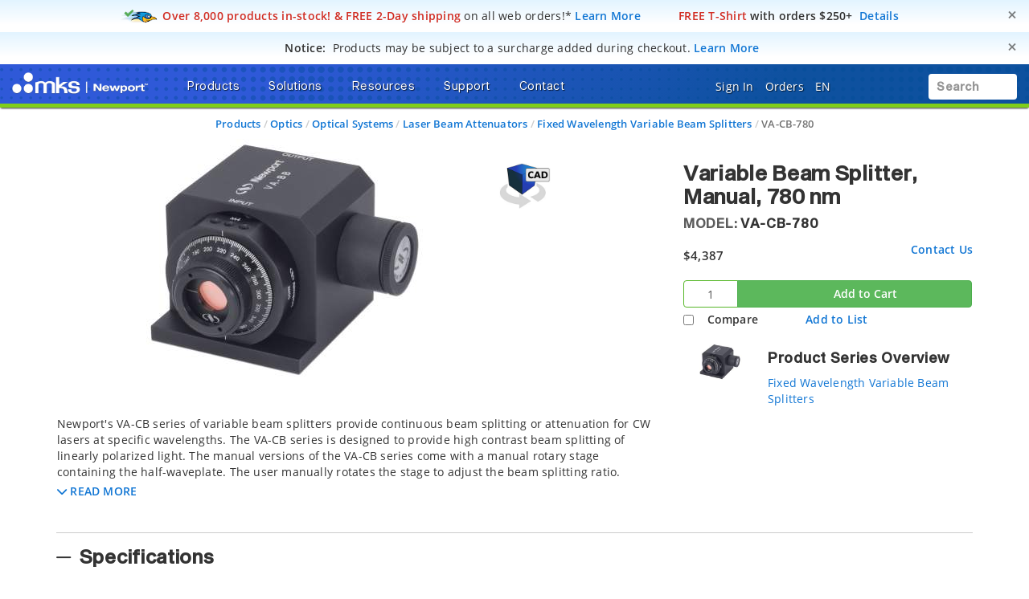

--- FILE ---
content_type: text/html; charset=utf-8
request_url: https://www.google.com/recaptcha/api2/anchor?ar=1&k=6Le4AgsTAAAAAObYHfGdzGKeAfTNqXHq7pXrwpBN&co=aHR0cHM6Ly93d3cubmV3cG9ydC5jb206NDQz&hl=en&v=N67nZn4AqZkNcbeMu4prBgzg&size=normal&anchor-ms=20000&execute-ms=30000&cb=ive0g2py1an1
body_size: 49546
content:
<!DOCTYPE HTML><html dir="ltr" lang="en"><head><meta http-equiv="Content-Type" content="text/html; charset=UTF-8">
<meta http-equiv="X-UA-Compatible" content="IE=edge">
<title>reCAPTCHA</title>
<style type="text/css">
/* cyrillic-ext */
@font-face {
  font-family: 'Roboto';
  font-style: normal;
  font-weight: 400;
  font-stretch: 100%;
  src: url(//fonts.gstatic.com/s/roboto/v48/KFO7CnqEu92Fr1ME7kSn66aGLdTylUAMa3GUBHMdazTgWw.woff2) format('woff2');
  unicode-range: U+0460-052F, U+1C80-1C8A, U+20B4, U+2DE0-2DFF, U+A640-A69F, U+FE2E-FE2F;
}
/* cyrillic */
@font-face {
  font-family: 'Roboto';
  font-style: normal;
  font-weight: 400;
  font-stretch: 100%;
  src: url(//fonts.gstatic.com/s/roboto/v48/KFO7CnqEu92Fr1ME7kSn66aGLdTylUAMa3iUBHMdazTgWw.woff2) format('woff2');
  unicode-range: U+0301, U+0400-045F, U+0490-0491, U+04B0-04B1, U+2116;
}
/* greek-ext */
@font-face {
  font-family: 'Roboto';
  font-style: normal;
  font-weight: 400;
  font-stretch: 100%;
  src: url(//fonts.gstatic.com/s/roboto/v48/KFO7CnqEu92Fr1ME7kSn66aGLdTylUAMa3CUBHMdazTgWw.woff2) format('woff2');
  unicode-range: U+1F00-1FFF;
}
/* greek */
@font-face {
  font-family: 'Roboto';
  font-style: normal;
  font-weight: 400;
  font-stretch: 100%;
  src: url(//fonts.gstatic.com/s/roboto/v48/KFO7CnqEu92Fr1ME7kSn66aGLdTylUAMa3-UBHMdazTgWw.woff2) format('woff2');
  unicode-range: U+0370-0377, U+037A-037F, U+0384-038A, U+038C, U+038E-03A1, U+03A3-03FF;
}
/* math */
@font-face {
  font-family: 'Roboto';
  font-style: normal;
  font-weight: 400;
  font-stretch: 100%;
  src: url(//fonts.gstatic.com/s/roboto/v48/KFO7CnqEu92Fr1ME7kSn66aGLdTylUAMawCUBHMdazTgWw.woff2) format('woff2');
  unicode-range: U+0302-0303, U+0305, U+0307-0308, U+0310, U+0312, U+0315, U+031A, U+0326-0327, U+032C, U+032F-0330, U+0332-0333, U+0338, U+033A, U+0346, U+034D, U+0391-03A1, U+03A3-03A9, U+03B1-03C9, U+03D1, U+03D5-03D6, U+03F0-03F1, U+03F4-03F5, U+2016-2017, U+2034-2038, U+203C, U+2040, U+2043, U+2047, U+2050, U+2057, U+205F, U+2070-2071, U+2074-208E, U+2090-209C, U+20D0-20DC, U+20E1, U+20E5-20EF, U+2100-2112, U+2114-2115, U+2117-2121, U+2123-214F, U+2190, U+2192, U+2194-21AE, U+21B0-21E5, U+21F1-21F2, U+21F4-2211, U+2213-2214, U+2216-22FF, U+2308-230B, U+2310, U+2319, U+231C-2321, U+2336-237A, U+237C, U+2395, U+239B-23B7, U+23D0, U+23DC-23E1, U+2474-2475, U+25AF, U+25B3, U+25B7, U+25BD, U+25C1, U+25CA, U+25CC, U+25FB, U+266D-266F, U+27C0-27FF, U+2900-2AFF, U+2B0E-2B11, U+2B30-2B4C, U+2BFE, U+3030, U+FF5B, U+FF5D, U+1D400-1D7FF, U+1EE00-1EEFF;
}
/* symbols */
@font-face {
  font-family: 'Roboto';
  font-style: normal;
  font-weight: 400;
  font-stretch: 100%;
  src: url(//fonts.gstatic.com/s/roboto/v48/KFO7CnqEu92Fr1ME7kSn66aGLdTylUAMaxKUBHMdazTgWw.woff2) format('woff2');
  unicode-range: U+0001-000C, U+000E-001F, U+007F-009F, U+20DD-20E0, U+20E2-20E4, U+2150-218F, U+2190, U+2192, U+2194-2199, U+21AF, U+21E6-21F0, U+21F3, U+2218-2219, U+2299, U+22C4-22C6, U+2300-243F, U+2440-244A, U+2460-24FF, U+25A0-27BF, U+2800-28FF, U+2921-2922, U+2981, U+29BF, U+29EB, U+2B00-2BFF, U+4DC0-4DFF, U+FFF9-FFFB, U+10140-1018E, U+10190-1019C, U+101A0, U+101D0-101FD, U+102E0-102FB, U+10E60-10E7E, U+1D2C0-1D2D3, U+1D2E0-1D37F, U+1F000-1F0FF, U+1F100-1F1AD, U+1F1E6-1F1FF, U+1F30D-1F30F, U+1F315, U+1F31C, U+1F31E, U+1F320-1F32C, U+1F336, U+1F378, U+1F37D, U+1F382, U+1F393-1F39F, U+1F3A7-1F3A8, U+1F3AC-1F3AF, U+1F3C2, U+1F3C4-1F3C6, U+1F3CA-1F3CE, U+1F3D4-1F3E0, U+1F3ED, U+1F3F1-1F3F3, U+1F3F5-1F3F7, U+1F408, U+1F415, U+1F41F, U+1F426, U+1F43F, U+1F441-1F442, U+1F444, U+1F446-1F449, U+1F44C-1F44E, U+1F453, U+1F46A, U+1F47D, U+1F4A3, U+1F4B0, U+1F4B3, U+1F4B9, U+1F4BB, U+1F4BF, U+1F4C8-1F4CB, U+1F4D6, U+1F4DA, U+1F4DF, U+1F4E3-1F4E6, U+1F4EA-1F4ED, U+1F4F7, U+1F4F9-1F4FB, U+1F4FD-1F4FE, U+1F503, U+1F507-1F50B, U+1F50D, U+1F512-1F513, U+1F53E-1F54A, U+1F54F-1F5FA, U+1F610, U+1F650-1F67F, U+1F687, U+1F68D, U+1F691, U+1F694, U+1F698, U+1F6AD, U+1F6B2, U+1F6B9-1F6BA, U+1F6BC, U+1F6C6-1F6CF, U+1F6D3-1F6D7, U+1F6E0-1F6EA, U+1F6F0-1F6F3, U+1F6F7-1F6FC, U+1F700-1F7FF, U+1F800-1F80B, U+1F810-1F847, U+1F850-1F859, U+1F860-1F887, U+1F890-1F8AD, U+1F8B0-1F8BB, U+1F8C0-1F8C1, U+1F900-1F90B, U+1F93B, U+1F946, U+1F984, U+1F996, U+1F9E9, U+1FA00-1FA6F, U+1FA70-1FA7C, U+1FA80-1FA89, U+1FA8F-1FAC6, U+1FACE-1FADC, U+1FADF-1FAE9, U+1FAF0-1FAF8, U+1FB00-1FBFF;
}
/* vietnamese */
@font-face {
  font-family: 'Roboto';
  font-style: normal;
  font-weight: 400;
  font-stretch: 100%;
  src: url(//fonts.gstatic.com/s/roboto/v48/KFO7CnqEu92Fr1ME7kSn66aGLdTylUAMa3OUBHMdazTgWw.woff2) format('woff2');
  unicode-range: U+0102-0103, U+0110-0111, U+0128-0129, U+0168-0169, U+01A0-01A1, U+01AF-01B0, U+0300-0301, U+0303-0304, U+0308-0309, U+0323, U+0329, U+1EA0-1EF9, U+20AB;
}
/* latin-ext */
@font-face {
  font-family: 'Roboto';
  font-style: normal;
  font-weight: 400;
  font-stretch: 100%;
  src: url(//fonts.gstatic.com/s/roboto/v48/KFO7CnqEu92Fr1ME7kSn66aGLdTylUAMa3KUBHMdazTgWw.woff2) format('woff2');
  unicode-range: U+0100-02BA, U+02BD-02C5, U+02C7-02CC, U+02CE-02D7, U+02DD-02FF, U+0304, U+0308, U+0329, U+1D00-1DBF, U+1E00-1E9F, U+1EF2-1EFF, U+2020, U+20A0-20AB, U+20AD-20C0, U+2113, U+2C60-2C7F, U+A720-A7FF;
}
/* latin */
@font-face {
  font-family: 'Roboto';
  font-style: normal;
  font-weight: 400;
  font-stretch: 100%;
  src: url(//fonts.gstatic.com/s/roboto/v48/KFO7CnqEu92Fr1ME7kSn66aGLdTylUAMa3yUBHMdazQ.woff2) format('woff2');
  unicode-range: U+0000-00FF, U+0131, U+0152-0153, U+02BB-02BC, U+02C6, U+02DA, U+02DC, U+0304, U+0308, U+0329, U+2000-206F, U+20AC, U+2122, U+2191, U+2193, U+2212, U+2215, U+FEFF, U+FFFD;
}
/* cyrillic-ext */
@font-face {
  font-family: 'Roboto';
  font-style: normal;
  font-weight: 500;
  font-stretch: 100%;
  src: url(//fonts.gstatic.com/s/roboto/v48/KFO7CnqEu92Fr1ME7kSn66aGLdTylUAMa3GUBHMdazTgWw.woff2) format('woff2');
  unicode-range: U+0460-052F, U+1C80-1C8A, U+20B4, U+2DE0-2DFF, U+A640-A69F, U+FE2E-FE2F;
}
/* cyrillic */
@font-face {
  font-family: 'Roboto';
  font-style: normal;
  font-weight: 500;
  font-stretch: 100%;
  src: url(//fonts.gstatic.com/s/roboto/v48/KFO7CnqEu92Fr1ME7kSn66aGLdTylUAMa3iUBHMdazTgWw.woff2) format('woff2');
  unicode-range: U+0301, U+0400-045F, U+0490-0491, U+04B0-04B1, U+2116;
}
/* greek-ext */
@font-face {
  font-family: 'Roboto';
  font-style: normal;
  font-weight: 500;
  font-stretch: 100%;
  src: url(//fonts.gstatic.com/s/roboto/v48/KFO7CnqEu92Fr1ME7kSn66aGLdTylUAMa3CUBHMdazTgWw.woff2) format('woff2');
  unicode-range: U+1F00-1FFF;
}
/* greek */
@font-face {
  font-family: 'Roboto';
  font-style: normal;
  font-weight: 500;
  font-stretch: 100%;
  src: url(//fonts.gstatic.com/s/roboto/v48/KFO7CnqEu92Fr1ME7kSn66aGLdTylUAMa3-UBHMdazTgWw.woff2) format('woff2');
  unicode-range: U+0370-0377, U+037A-037F, U+0384-038A, U+038C, U+038E-03A1, U+03A3-03FF;
}
/* math */
@font-face {
  font-family: 'Roboto';
  font-style: normal;
  font-weight: 500;
  font-stretch: 100%;
  src: url(//fonts.gstatic.com/s/roboto/v48/KFO7CnqEu92Fr1ME7kSn66aGLdTylUAMawCUBHMdazTgWw.woff2) format('woff2');
  unicode-range: U+0302-0303, U+0305, U+0307-0308, U+0310, U+0312, U+0315, U+031A, U+0326-0327, U+032C, U+032F-0330, U+0332-0333, U+0338, U+033A, U+0346, U+034D, U+0391-03A1, U+03A3-03A9, U+03B1-03C9, U+03D1, U+03D5-03D6, U+03F0-03F1, U+03F4-03F5, U+2016-2017, U+2034-2038, U+203C, U+2040, U+2043, U+2047, U+2050, U+2057, U+205F, U+2070-2071, U+2074-208E, U+2090-209C, U+20D0-20DC, U+20E1, U+20E5-20EF, U+2100-2112, U+2114-2115, U+2117-2121, U+2123-214F, U+2190, U+2192, U+2194-21AE, U+21B0-21E5, U+21F1-21F2, U+21F4-2211, U+2213-2214, U+2216-22FF, U+2308-230B, U+2310, U+2319, U+231C-2321, U+2336-237A, U+237C, U+2395, U+239B-23B7, U+23D0, U+23DC-23E1, U+2474-2475, U+25AF, U+25B3, U+25B7, U+25BD, U+25C1, U+25CA, U+25CC, U+25FB, U+266D-266F, U+27C0-27FF, U+2900-2AFF, U+2B0E-2B11, U+2B30-2B4C, U+2BFE, U+3030, U+FF5B, U+FF5D, U+1D400-1D7FF, U+1EE00-1EEFF;
}
/* symbols */
@font-face {
  font-family: 'Roboto';
  font-style: normal;
  font-weight: 500;
  font-stretch: 100%;
  src: url(//fonts.gstatic.com/s/roboto/v48/KFO7CnqEu92Fr1ME7kSn66aGLdTylUAMaxKUBHMdazTgWw.woff2) format('woff2');
  unicode-range: U+0001-000C, U+000E-001F, U+007F-009F, U+20DD-20E0, U+20E2-20E4, U+2150-218F, U+2190, U+2192, U+2194-2199, U+21AF, U+21E6-21F0, U+21F3, U+2218-2219, U+2299, U+22C4-22C6, U+2300-243F, U+2440-244A, U+2460-24FF, U+25A0-27BF, U+2800-28FF, U+2921-2922, U+2981, U+29BF, U+29EB, U+2B00-2BFF, U+4DC0-4DFF, U+FFF9-FFFB, U+10140-1018E, U+10190-1019C, U+101A0, U+101D0-101FD, U+102E0-102FB, U+10E60-10E7E, U+1D2C0-1D2D3, U+1D2E0-1D37F, U+1F000-1F0FF, U+1F100-1F1AD, U+1F1E6-1F1FF, U+1F30D-1F30F, U+1F315, U+1F31C, U+1F31E, U+1F320-1F32C, U+1F336, U+1F378, U+1F37D, U+1F382, U+1F393-1F39F, U+1F3A7-1F3A8, U+1F3AC-1F3AF, U+1F3C2, U+1F3C4-1F3C6, U+1F3CA-1F3CE, U+1F3D4-1F3E0, U+1F3ED, U+1F3F1-1F3F3, U+1F3F5-1F3F7, U+1F408, U+1F415, U+1F41F, U+1F426, U+1F43F, U+1F441-1F442, U+1F444, U+1F446-1F449, U+1F44C-1F44E, U+1F453, U+1F46A, U+1F47D, U+1F4A3, U+1F4B0, U+1F4B3, U+1F4B9, U+1F4BB, U+1F4BF, U+1F4C8-1F4CB, U+1F4D6, U+1F4DA, U+1F4DF, U+1F4E3-1F4E6, U+1F4EA-1F4ED, U+1F4F7, U+1F4F9-1F4FB, U+1F4FD-1F4FE, U+1F503, U+1F507-1F50B, U+1F50D, U+1F512-1F513, U+1F53E-1F54A, U+1F54F-1F5FA, U+1F610, U+1F650-1F67F, U+1F687, U+1F68D, U+1F691, U+1F694, U+1F698, U+1F6AD, U+1F6B2, U+1F6B9-1F6BA, U+1F6BC, U+1F6C6-1F6CF, U+1F6D3-1F6D7, U+1F6E0-1F6EA, U+1F6F0-1F6F3, U+1F6F7-1F6FC, U+1F700-1F7FF, U+1F800-1F80B, U+1F810-1F847, U+1F850-1F859, U+1F860-1F887, U+1F890-1F8AD, U+1F8B0-1F8BB, U+1F8C0-1F8C1, U+1F900-1F90B, U+1F93B, U+1F946, U+1F984, U+1F996, U+1F9E9, U+1FA00-1FA6F, U+1FA70-1FA7C, U+1FA80-1FA89, U+1FA8F-1FAC6, U+1FACE-1FADC, U+1FADF-1FAE9, U+1FAF0-1FAF8, U+1FB00-1FBFF;
}
/* vietnamese */
@font-face {
  font-family: 'Roboto';
  font-style: normal;
  font-weight: 500;
  font-stretch: 100%;
  src: url(//fonts.gstatic.com/s/roboto/v48/KFO7CnqEu92Fr1ME7kSn66aGLdTylUAMa3OUBHMdazTgWw.woff2) format('woff2');
  unicode-range: U+0102-0103, U+0110-0111, U+0128-0129, U+0168-0169, U+01A0-01A1, U+01AF-01B0, U+0300-0301, U+0303-0304, U+0308-0309, U+0323, U+0329, U+1EA0-1EF9, U+20AB;
}
/* latin-ext */
@font-face {
  font-family: 'Roboto';
  font-style: normal;
  font-weight: 500;
  font-stretch: 100%;
  src: url(//fonts.gstatic.com/s/roboto/v48/KFO7CnqEu92Fr1ME7kSn66aGLdTylUAMa3KUBHMdazTgWw.woff2) format('woff2');
  unicode-range: U+0100-02BA, U+02BD-02C5, U+02C7-02CC, U+02CE-02D7, U+02DD-02FF, U+0304, U+0308, U+0329, U+1D00-1DBF, U+1E00-1E9F, U+1EF2-1EFF, U+2020, U+20A0-20AB, U+20AD-20C0, U+2113, U+2C60-2C7F, U+A720-A7FF;
}
/* latin */
@font-face {
  font-family: 'Roboto';
  font-style: normal;
  font-weight: 500;
  font-stretch: 100%;
  src: url(//fonts.gstatic.com/s/roboto/v48/KFO7CnqEu92Fr1ME7kSn66aGLdTylUAMa3yUBHMdazQ.woff2) format('woff2');
  unicode-range: U+0000-00FF, U+0131, U+0152-0153, U+02BB-02BC, U+02C6, U+02DA, U+02DC, U+0304, U+0308, U+0329, U+2000-206F, U+20AC, U+2122, U+2191, U+2193, U+2212, U+2215, U+FEFF, U+FFFD;
}
/* cyrillic-ext */
@font-face {
  font-family: 'Roboto';
  font-style: normal;
  font-weight: 900;
  font-stretch: 100%;
  src: url(//fonts.gstatic.com/s/roboto/v48/KFO7CnqEu92Fr1ME7kSn66aGLdTylUAMa3GUBHMdazTgWw.woff2) format('woff2');
  unicode-range: U+0460-052F, U+1C80-1C8A, U+20B4, U+2DE0-2DFF, U+A640-A69F, U+FE2E-FE2F;
}
/* cyrillic */
@font-face {
  font-family: 'Roboto';
  font-style: normal;
  font-weight: 900;
  font-stretch: 100%;
  src: url(//fonts.gstatic.com/s/roboto/v48/KFO7CnqEu92Fr1ME7kSn66aGLdTylUAMa3iUBHMdazTgWw.woff2) format('woff2');
  unicode-range: U+0301, U+0400-045F, U+0490-0491, U+04B0-04B1, U+2116;
}
/* greek-ext */
@font-face {
  font-family: 'Roboto';
  font-style: normal;
  font-weight: 900;
  font-stretch: 100%;
  src: url(//fonts.gstatic.com/s/roboto/v48/KFO7CnqEu92Fr1ME7kSn66aGLdTylUAMa3CUBHMdazTgWw.woff2) format('woff2');
  unicode-range: U+1F00-1FFF;
}
/* greek */
@font-face {
  font-family: 'Roboto';
  font-style: normal;
  font-weight: 900;
  font-stretch: 100%;
  src: url(//fonts.gstatic.com/s/roboto/v48/KFO7CnqEu92Fr1ME7kSn66aGLdTylUAMa3-UBHMdazTgWw.woff2) format('woff2');
  unicode-range: U+0370-0377, U+037A-037F, U+0384-038A, U+038C, U+038E-03A1, U+03A3-03FF;
}
/* math */
@font-face {
  font-family: 'Roboto';
  font-style: normal;
  font-weight: 900;
  font-stretch: 100%;
  src: url(//fonts.gstatic.com/s/roboto/v48/KFO7CnqEu92Fr1ME7kSn66aGLdTylUAMawCUBHMdazTgWw.woff2) format('woff2');
  unicode-range: U+0302-0303, U+0305, U+0307-0308, U+0310, U+0312, U+0315, U+031A, U+0326-0327, U+032C, U+032F-0330, U+0332-0333, U+0338, U+033A, U+0346, U+034D, U+0391-03A1, U+03A3-03A9, U+03B1-03C9, U+03D1, U+03D5-03D6, U+03F0-03F1, U+03F4-03F5, U+2016-2017, U+2034-2038, U+203C, U+2040, U+2043, U+2047, U+2050, U+2057, U+205F, U+2070-2071, U+2074-208E, U+2090-209C, U+20D0-20DC, U+20E1, U+20E5-20EF, U+2100-2112, U+2114-2115, U+2117-2121, U+2123-214F, U+2190, U+2192, U+2194-21AE, U+21B0-21E5, U+21F1-21F2, U+21F4-2211, U+2213-2214, U+2216-22FF, U+2308-230B, U+2310, U+2319, U+231C-2321, U+2336-237A, U+237C, U+2395, U+239B-23B7, U+23D0, U+23DC-23E1, U+2474-2475, U+25AF, U+25B3, U+25B7, U+25BD, U+25C1, U+25CA, U+25CC, U+25FB, U+266D-266F, U+27C0-27FF, U+2900-2AFF, U+2B0E-2B11, U+2B30-2B4C, U+2BFE, U+3030, U+FF5B, U+FF5D, U+1D400-1D7FF, U+1EE00-1EEFF;
}
/* symbols */
@font-face {
  font-family: 'Roboto';
  font-style: normal;
  font-weight: 900;
  font-stretch: 100%;
  src: url(//fonts.gstatic.com/s/roboto/v48/KFO7CnqEu92Fr1ME7kSn66aGLdTylUAMaxKUBHMdazTgWw.woff2) format('woff2');
  unicode-range: U+0001-000C, U+000E-001F, U+007F-009F, U+20DD-20E0, U+20E2-20E4, U+2150-218F, U+2190, U+2192, U+2194-2199, U+21AF, U+21E6-21F0, U+21F3, U+2218-2219, U+2299, U+22C4-22C6, U+2300-243F, U+2440-244A, U+2460-24FF, U+25A0-27BF, U+2800-28FF, U+2921-2922, U+2981, U+29BF, U+29EB, U+2B00-2BFF, U+4DC0-4DFF, U+FFF9-FFFB, U+10140-1018E, U+10190-1019C, U+101A0, U+101D0-101FD, U+102E0-102FB, U+10E60-10E7E, U+1D2C0-1D2D3, U+1D2E0-1D37F, U+1F000-1F0FF, U+1F100-1F1AD, U+1F1E6-1F1FF, U+1F30D-1F30F, U+1F315, U+1F31C, U+1F31E, U+1F320-1F32C, U+1F336, U+1F378, U+1F37D, U+1F382, U+1F393-1F39F, U+1F3A7-1F3A8, U+1F3AC-1F3AF, U+1F3C2, U+1F3C4-1F3C6, U+1F3CA-1F3CE, U+1F3D4-1F3E0, U+1F3ED, U+1F3F1-1F3F3, U+1F3F5-1F3F7, U+1F408, U+1F415, U+1F41F, U+1F426, U+1F43F, U+1F441-1F442, U+1F444, U+1F446-1F449, U+1F44C-1F44E, U+1F453, U+1F46A, U+1F47D, U+1F4A3, U+1F4B0, U+1F4B3, U+1F4B9, U+1F4BB, U+1F4BF, U+1F4C8-1F4CB, U+1F4D6, U+1F4DA, U+1F4DF, U+1F4E3-1F4E6, U+1F4EA-1F4ED, U+1F4F7, U+1F4F9-1F4FB, U+1F4FD-1F4FE, U+1F503, U+1F507-1F50B, U+1F50D, U+1F512-1F513, U+1F53E-1F54A, U+1F54F-1F5FA, U+1F610, U+1F650-1F67F, U+1F687, U+1F68D, U+1F691, U+1F694, U+1F698, U+1F6AD, U+1F6B2, U+1F6B9-1F6BA, U+1F6BC, U+1F6C6-1F6CF, U+1F6D3-1F6D7, U+1F6E0-1F6EA, U+1F6F0-1F6F3, U+1F6F7-1F6FC, U+1F700-1F7FF, U+1F800-1F80B, U+1F810-1F847, U+1F850-1F859, U+1F860-1F887, U+1F890-1F8AD, U+1F8B0-1F8BB, U+1F8C0-1F8C1, U+1F900-1F90B, U+1F93B, U+1F946, U+1F984, U+1F996, U+1F9E9, U+1FA00-1FA6F, U+1FA70-1FA7C, U+1FA80-1FA89, U+1FA8F-1FAC6, U+1FACE-1FADC, U+1FADF-1FAE9, U+1FAF0-1FAF8, U+1FB00-1FBFF;
}
/* vietnamese */
@font-face {
  font-family: 'Roboto';
  font-style: normal;
  font-weight: 900;
  font-stretch: 100%;
  src: url(//fonts.gstatic.com/s/roboto/v48/KFO7CnqEu92Fr1ME7kSn66aGLdTylUAMa3OUBHMdazTgWw.woff2) format('woff2');
  unicode-range: U+0102-0103, U+0110-0111, U+0128-0129, U+0168-0169, U+01A0-01A1, U+01AF-01B0, U+0300-0301, U+0303-0304, U+0308-0309, U+0323, U+0329, U+1EA0-1EF9, U+20AB;
}
/* latin-ext */
@font-face {
  font-family: 'Roboto';
  font-style: normal;
  font-weight: 900;
  font-stretch: 100%;
  src: url(//fonts.gstatic.com/s/roboto/v48/KFO7CnqEu92Fr1ME7kSn66aGLdTylUAMa3KUBHMdazTgWw.woff2) format('woff2');
  unicode-range: U+0100-02BA, U+02BD-02C5, U+02C7-02CC, U+02CE-02D7, U+02DD-02FF, U+0304, U+0308, U+0329, U+1D00-1DBF, U+1E00-1E9F, U+1EF2-1EFF, U+2020, U+20A0-20AB, U+20AD-20C0, U+2113, U+2C60-2C7F, U+A720-A7FF;
}
/* latin */
@font-face {
  font-family: 'Roboto';
  font-style: normal;
  font-weight: 900;
  font-stretch: 100%;
  src: url(//fonts.gstatic.com/s/roboto/v48/KFO7CnqEu92Fr1ME7kSn66aGLdTylUAMa3yUBHMdazQ.woff2) format('woff2');
  unicode-range: U+0000-00FF, U+0131, U+0152-0153, U+02BB-02BC, U+02C6, U+02DA, U+02DC, U+0304, U+0308, U+0329, U+2000-206F, U+20AC, U+2122, U+2191, U+2193, U+2212, U+2215, U+FEFF, U+FFFD;
}

</style>
<link rel="stylesheet" type="text/css" href="https://www.gstatic.com/recaptcha/releases/N67nZn4AqZkNcbeMu4prBgzg/styles__ltr.css">
<script nonce="2NmkuGAw8dmRFdRdbIAA6A" type="text/javascript">window['__recaptcha_api'] = 'https://www.google.com/recaptcha/api2/';</script>
<script type="text/javascript" src="https://www.gstatic.com/recaptcha/releases/N67nZn4AqZkNcbeMu4prBgzg/recaptcha__en.js" nonce="2NmkuGAw8dmRFdRdbIAA6A">
      
    </script></head>
<body><div id="rc-anchor-alert" class="rc-anchor-alert"></div>
<input type="hidden" id="recaptcha-token" value="[base64]">
<script type="text/javascript" nonce="2NmkuGAw8dmRFdRdbIAA6A">
      recaptcha.anchor.Main.init("[\x22ainput\x22,[\x22bgdata\x22,\x22\x22,\[base64]/[base64]/[base64]/bmV3IHJbeF0oY1swXSk6RT09Mj9uZXcgclt4XShjWzBdLGNbMV0pOkU9PTM/bmV3IHJbeF0oY1swXSxjWzFdLGNbMl0pOkU9PTQ/[base64]/[base64]/[base64]/[base64]/[base64]/[base64]/[base64]/[base64]\x22,\[base64]\x22,\x22JMKcWhbDh8OEwoNTw6wDEsOZExzDghPChQoyw60cw67Du8Kcw6nCi2IRA0puUMO/IMO/K8OVw47DhSlpwrHCmMO/ew8jdcOEasOYwpbDhsOSLBfDicKyw4Qww7gEWyjDmsKOfQ/Cq2xQw47CusKubcKpwrLCjV8Qw7/DtcKGCsO8BsOYwpAhOnnCkyAPd0hhwqTCrSQkMMKAw4LCoDjDkMOXwqcODw3CvXHCm8O3wp5KElRQwqMgQVzCjA/CvsOZaTsQwqnDiggtYmUYeU8WWxzDmgV9w5EUw45dIcKjw6xofMOJTMK9woRDw4A3cztmw7zDvntaw5V5I8Opw4Uywr7DnU7Csw4+Z8O+w6BcwqJBe8Kpwr/DmyfDtxTDg8KEw6HDrXZwQyhMwo/DqQc7w4/[base64]/w4HChkh1w6rCqcOSQTJpajrDkjPCrhIJZwpIw4BwwqQeDsOLw7DCpcKzSHAAwptYfy7CicOKwpMYwr92wovCvW7CosKKJQDCpx1YS8OsairDmyc7XsKtw7FgCmBofcObw75CGsKSJcOtOWpCAmjCocOlbcO/Rk3Co8OSHyjCnTLCrSgKw4zDpnkDdsOdwp3DrUEBHj05w43Ds8O6aQssNcOvKsK2w47Cq0/[base64]/DmcKYwrhpAsOnQk7DsS02woBVw71PFWU1wqTDgMOzw7UEHGtBKiHCh8KCO8KrTMOGw7h1Oy87wpIRw4jCgFsiw5LDh8KmJMOuH8KWPsKkQkDClVZsQ3zDgMKVw6pBNMOaw4PDl8KXb3XCugjDr8OoJMKLwrYnwqfCscOTwqXDlsK5asOfwrbClEc1VsO9wqXCm8O6HF/DiHl7P8OALzZTw43DusO4a2rDklwffcOSwo9RP1tDdDrDo8KMw7UETsOGF1HCmAzDnsKjw6VtwoISwqrDowXDiRAcwrfCmMKYwohsVcKvfcOlOxjDtsKlAn8/[base64]/[base64]/wp10NMKXw5E1PB/CvcKyw7zCm2NwwqnDpSLDplnCvzoxDnNhwoLCkVXCpMKmUcOlw5AtD8KqL8O9w4DCmW1FZHE9JsKYw6xBwpdowq8Ew6DDoUDCvcOCw4Fxw4nCsEkMw48/c8OPIHrChsKrw4HDqybDtMKHwo7Cky91wqRnwrguwpZew4Y8BMOfKlbDuGvChMOEDG7Cn8KLwovCmMOwLTdaw5DDiThnYxHDu07Dj3QJwqVHwobDs8OwLwpswrUjW8KlNj/[base64]/DmEnClGrDjXk5wrAhwrjDrMOlTX4mw4/[base64]/Ci2QmOMKWwpbDv8O1QxUKwpTDhsKzHAfConolSzTCuAgNRMOnRRPDmg0EUlDCn8K1Ay/DsmcLwrQkBsOrIMKvw5PDgcKLwokuwpXCvQbCk8KFwpDCn2Yjw5XCvsKmw45Gw6wkRsKNw4A/UcKEQ1sRw5fCgMKtw4NVwq10wpTCjMKPY8OaCcO1GsKEEMOAwocyMyvDqk7DocKmwp4/bsKgUcK2JTLDhcKUwpIuwr/CrR3Dm1fCk8KYw455w4IMTsKwwqXDlsO/I8KsbcOpwoDDuEIrw7JDcg9qwrlowoskwqluUDhDw6vChRQdJcKTwr1CwrnDtAnDrQJvTH3DnmbCk8OVwqRTwrLCkAvDksOYwqnCkMOYdg9wwpXCgcO1f8OGw6/DmTzCmV3CmcKJwpHDlMKjN0DCsWzDhljDpsK7QcO6J25uQ3cvwo7CmzFJw4bDmMOyOMKyw6HDqlk/w75xW8OkwqMiZG9WHTfDuErCuUswZ8Orw4gnRsOWw550UwPCknQ7w7PDpcKMIMOdW8KKMMO+wqbCgsK5w61Nw4N+ScOeK0fDjVw3w5/CvGHCsRUuw49aF8OZwp0/woHDm8OOwohlbSApwoTCrMOBTXPCv8KIQsKlwqg8w51KV8OFGcOzLcKuw6wxTcOoFgbCs3wEZ2UHw4PDuUYGwqbDs8KcMMKMecOrwobCo8OdC3jDvcOZLkEww5HCvMOgCcKpAF/Ck8KhdQjDvMKZwrxFwpFqwpXDpsOWVUhULMO6VmLCuC1dEsKHNj7CgcKXwoRMWDHDhGfCqnnDoTrDkykyw7JDw5bCsVTDvhEFRsKDegYBw5vCs8KsEmHCmHbCi8OQw6QPwo8Cw60YaA/ClH7CrMKAw6tywrs1c1MEw4AbN8ODRsOxJcOGwqVzw7LDrwQSw7XCgMKDaB3DqMKow4NOwobCuMKnLMOKfQTDvC/DpGfCnn7CthzDpFVGwqsWwoDDtcO8w68Rwqo5D8OnBy4Dw5vCocOvw4zDiG9Jw6MQw4PCssODw4R/[base64]/DjR57ScKgGW86BAdFw5tTesOQwrfDpDQfIn92UsOTwrspw5svwp3DhsKOw7UAacKGXcOMBXLDtMOkwocgf8KZAFtFZMObcg/DmAUfw4EqZ8O0E8OWw4BTIBkcWsKyKCnDlRJccnPCkXnCiigyU8Ojw6LDr8Kqdj1gwrA5wqRow6xVWzUhwqwvwqzDpCPDhsKpInorQMOUPmUgwqw9VUcNNj0nUw0oFMKZbcKVYcOECVrCvlXCvihdwowDCW8Iw6DDnsKzw7/DqcKpQmjDvDZ4wpFcwp9FbcKYC3rDiA8+d8OABcKdw6/DnMKtfExnL8OzNmN+w7PClns2OzcIfhV4PUgybMKadMKRwpw5MsOKBMOSGsKsMMKiLsOHHMKPGcOYwqoswqQZDMOaw75DRiMnMmRWBcK8cjdCLVRuwoLDlcOBw7lZw44mw6A1wpZ1GAZ7bVHDlcKXw7IQR33DnsOXAMK4w6zDs8OMWsKzQjjDun/CmB00wrHCoMORWTnCqsOhOcKswqoHwrPCqT0rw6oJd29XwrjCu2DDqMO3SsOnwpLDuMODwqnDtxXDl8OafsOIwpYPwo3DscKLw6rCusKtSMKEU0FZSMKtJwrDqwvDlMKuM8OQwo/Dk8OiIBgIwoHDlsOrw7srw5HCnDHDo8Obw43DiMOKw7rCs8Ogw5tpHSlXYSPDsXJ1w4E2woAGEXpBYg/DtsO4wo3CmyLCq8KrN0nCukXCuMKAMsOQPG3CjsOfLcK2wqNHcQZWMsKEwp5Yw5LCgT1QwoTCoMKsN8KSwopfw40FYMO6CQDDisKDL8KLZHdEwrjClMOeCMKTw5khwqFUfB9cw6nDrXMFKsKlL8Kvd3Ykw6s7w5/CvMODDMO3w6VCHcOnCsK6QHxXw5zCmMK6DsKES8KRbsOLEsOLSsK7R3cJZ8OcwrwDw6vDnsK6w6BaMwTDssOaw5zCiCJrCg8UwqvChUwFw5TDmUDDtsKkwosPWD7DpsKzLzjCu8O7BEnDkFXCg2cwUcKjw5PCpcKJwqFMdcKXZ8KUwrsAw5/[base64]/CnMOwTBnCuhYAZsO4F8Ozb8K1w7QQEjHDjcORwp3Cr8Kgw7rDp2bCszDDt1vDuWrCuxfCicOLwq7DqGrChHpmaMKVw7fChhbCsV/Din0mw6I3w67DvsKYw6HDjiAwdcOCw77DucKJJcOIwovDgsKvw4fCvwB2w5FHwoxBw6AYwofCvzc+w5ZVXALCgMOFGRbDhEXDvsKID8OPw4luw6kZO8OIwrzDm8ORKUvCtzhoGQvDkz9+w6Fhw4jCg1J8GyHCuxsbDMOzEHtNw7cLNQlxwqTDisKaB0k/wqhVwppUw68pP8OabMOYw4HDnMOZwrTCtMO7w7BFwp3CrC0Vwr7DrA3CvMKLAzfCknDDlMOhKcOiOQUEw5csw6BTPWHCoy98wqA8wqN5CFtYdsOFLcOYUMK7M8OVw6ZNw7TDicO9EVbClSETw5dWGsKqw6PDmVp+C0DDuQXDqB11w6jCrTUpK8O1Nj/CjkHCjSNaTRzDi8Okw6RRU8KfB8Kgw5dxwqQVwpEcMWZzw7nDh8Kwwq3Cs05gwpnCp1cAbThBJsObwrjCr2bCr2oLwrPDrjgaR0MHAMOmC3nCt8KQwobDlsKWZ13Dnm9FPsKswqwbc1/Cs8KOwqBZJU42QMOEw4bDnzPDksOZwrkyVzDCtGNYw414wrtKBMOGJjfDm0bDusOBwrE/w4x1SRbDkcKAbGjDs8OIwqLCiMOkSRVkEcKswp/Dk24iXWQQwokcUHPDqnHDkw98UMOqw5gmw7fCvC/DoFrCuzDDnErClnfDmMK9TMKyeiMQw70HNWt/wpMXwr0qC8KJbQkMYwYICBdUwrbCl3rCjALCpcKGwqIEwqEmwq/DncK5w6UvUsOSworCuMO5JjzDnVjDi8K0w6M6wr4UwocUKmTDtncRw6NNQhXDtsKqBcKrfTrDqWgwY8KJwqdrNkRdDsKAw6rCnQlswq3Ds8KiwojDscOdA1hrPMKqw7/DoMOhB3zClsOww4PDhzDCj8Opw6LCsMKtw6MWAHTCisOFb8OGXWHClsK5wrnDlRNzw4nClA4rwoTDt1wGwoXCo8Kbwq93w70CwoPDicKFGMOiwpPDrCF0w5Ezwrp3w4rDq8Kvw70fw69hIsK4PmbDlA/DusK2w78dwrsYw7sTwolMbSYGPcKRH8OYwoA5EB3DsD/Du8KRE0s1EMOvPnV9w6cZw7vDjsK7w7nCksKxKsK2dcOWSG/[base64]/YcKCCx3Cg8O/w7UPJDE/[base64]/ClVXDojl1w7fDpjfCsgAiF3rDusKvO8OgUD/DvkFaKsKWwpE2BD/CnxQJw6x0w6jCr8ONwrNAHnnCkxPDvntWw4vCkRYAwoDCmFd6wpbDjhs4w4DCqh0pwpQ6w4gCwog1w51Ow6wkD8KkwpnDiXDCksO9EMKhZcKjwoLCgSF6VHEUWsKcwpfCscOXGcKOwqZhwp0UBgNDwp3Ch3U2w4LCuB9sw7vCgUF/[base64]/Dny5Dw4JrFcOLazovw6wELkpzwo7Cl0/DqMOaw4IIHsODLMKCN8Kvw5gVPcKow4jDqMO/ecOcw43CncO+P1HDnsKowqY6BGLCn2/CuT8mTMO3fkxiw77CtGTCgcOOFlPCi1dTw4hUwqfCksOXwpvDusKbdybCsH/CgMKWwrDCvsOQZcORw4gWwqvDpsKPIVZhbxENBcKnwojCgk/DpkDDsj0iwpp/worDjMOMI8KtKjfDvm4TOcOHwonCkkNrX1YgwovCti94w51+dmLDvjzCtX8LE8Kpw4HDnsK/w5k2G2rDucO3woLCjsOLUMOKTMODfsK/w4HDoErDohzDjcO3D8KMEATCt21OAMORwrkTO8OkwrZpTcOswpdqwq4MMsKhwoXDl8K4emUGw5HDjsO9ITTDllvCusOWCDjDhW1LI3Bqw57Ck1/[base64]/CgixSw7zCh37DqGXDs8Oqw7UQF8OXX8KgK0vCqhoQw43CpcO9wr5kw73DjMKQwprDk1QQN8O9wrfCm8Kpw7Y/[base64]/[base64]/[base64]/CmhzDpiLDgzLCscOOwrJOw6YUw7rCr3jCgsKLRsKBw7k+eHRSw4sXwqFKSUUIP8Kgw68Bw7/DqAcRwqbCiVjCn2rCjmdPwqHChMKUwqrCsTc7w5dkw7ZkPMO7wo/CtcOYwpTCg8KqV3kmwqbDocKuWQfCkcOnw4suw7HDvsKsw49UQH/DlsKJYQzCpcKLwqsgdw9yw4tGIsOyw6jCl8OUX2cCwpBLVsObwqZvKSNFw7RJNFDCqMKJaxDDlEMvcsO9wpjCg8ORw6DDoMOSw418worDj8KbwrRmw5DDucOxwqrCusOuVDQFw5/DisOZw7TDmxo9EStNw4vDqMO6G3vDqlDDs8OYRSTDvsOFecOFwq7DscOAwpnCr8KYwoJ/[base64]/DssOPFUhYU0QJKMKvwqTDoVfDusONw5fDgyLDosOOFnDDqTQdw748w457w5/CiMOJwoNXAsKpb0rCuQvCuUvCuhbDhwAGw5nDlcOVHzwvwrAiXMOfw5MsQ8OoVToncsO2acOxX8OxwrjCrDnCpBISCcOofzTCucKawpXDg1c7wrxBCsOrH8Oew7/DmD1pw4/[base64]/DrcOYw4M0NGkJwpbCkBvDtMKCJ04Sw7JZbcK9w4A4wrBdw4vDkEPDrHpSw5cfwqIXwo/Dr8OFwrfDr8Kmw5EnK8Kiw6jCmWTDpsOtTEHClUPCs8OFOTrCjsKrRkHCh8O/[base64]/DtsKMwo5nJcKMKwomwqp5wrQBJxPDpWkww7Y4w5Znw5vCoX3Cilpqw7XClygKCFTCiVVqwpDChxXCuE/CscO2ZHQ1wpfCmgTDvQDDgcKbw7bCicOHw5lswpl8LTfDt29Bw6nCv8KLKMKFwqvCk8K3w6BTJMOeDsKMwpBow70/bTUhbQfDsMO5worCoB/ClDnDrVLDsDE6AV1HcBHCosO4NkIHwrbDvMO5w6YmI8Ohwp1/cAbCml0Uw6vClsOvw77DglkSeBbCj3QnwqwONsKfwqbCjC7CjcOVw64ZwrIVw692w6E2wrTDvsOdwqXCoMOCJcKRw4hXw4/CvyABasOEDsKSwqHDtMKIwq/Dp8KhdsKyw4vCpxFswrM/wpVWcALDvUDDvzZBfi8iw4lfJcObKcKww7lkJ8KjFMOpTyodwq3Cr8Kow7/DoH7Dpx3Dsl5Gw4h+w4dQw6TCoSV9woPCtDodIsKRwppEwpTCocKdw60+wq4RI8OoeEfDmSp1MMKEIB8Bwp7CrcOPbsOWF1Iew7dURMKwJMKgw4ZAw5LCjcOWfAUew5E4wofCvxbDgMKnU8OrBmTDj8OnwpgNw4cAw6jCi2zDnFIpw4M/[base64]/Z8KqbH3Cnwgyw4lCw5LCtmd2w7E4TSLCg8Kowo13w7DCocOmeH4jw5XDqsKUwq4DMMKjwqQDw5jDosOtw6t7w55kwoHCjMONa1zDhCDCm8OIWWtowoFXBGLDnsK0DcKfw5hjw6NAw6/DosKgw5RJwrHCmMODw6rCrEJwUC3CrcOOwrbDkmZLw7RTwrvCvHd0w6jCv3nDgsKXw5h+w7XDlsOIwqYqUMOyBcOdwqzDt8KxwpNHflIQw4xzw4vCqhjCigZbaQBXBDbDq8OUXcKVwpQmP8O/VMKGRQtLY8O8ExUcwpppw5gfe8KwW8OhwpXCk3rCogUbGcK9w63DmR0MYcKDBsOxeUcLwqzDkMODFRzDosKLw7BnWCfDisOvw6NTT8O/Z1TDoAZzwpdzwoXDisOhU8OswqTClcKkwqPCmVdww4zCssKGPB7DvMOgw79UEsKbJxUfE8KTXcOEw6/DtGxzJ8OJb8Otw6bCmRrDncOjfcOIOiLClMKhK8KQw40bVwozQ8KmFMOgw5LCgsKrwrVNdsKgdsOcw70Vw5HDmsKQPG/DlDUawqt2BVhzw7/[base64]/[base64]/[base64]/CnsOGNsKaw4c9QB5VwogJKBobw5LCqcKjw5TDj8Kowr3DhcKawo16TMOfw73CosOVw7MxTQrDhFYPCUEZw70zw5xlwovCtBLDmToVHCjDp8OATXXDkjDDjcKeKxzCicK+w7LCqcK6AmNoLlJVPcORw6ICHQHCqCVTw6/DqGFVw4UBwqvDrsO2D8ODw4/DqcKFJnLDgMOFMcKIwqdGwrDDnsKUOUzDqUVNw63DpUsvS8KKD2l2w5TDkcOYw7XDl8KkLHrCuTELKMOmKcKSQcOYw6ROLh/[base64]/DjMK2woB3ahZyw7TDpTcDcnfCo3/DhywiTADCqMKPfcOQVjdnwoYyF8KewqosfSESW8O1wonCrsKDCldyw47DmsKBB3wzYcOdUcODSjXCskZxwobCjMObw4glfljCkcKlYsOUQGHCgX/[base64]/[base64]/CoCrDuRNMw74neVvCjHjCnMK1w5JQG1s1w6/CtcO0w4zCgMKRTQJdw5pWwoobXWJeecKJDQPDqMOqw7fCnMObwrfDpMOgwp7Cmx3CkcOqGQzCoj0UGHpIwq/Dk8O4eMKGA8OzDmDDt8OQw7QOQcKrHWZxZMKLTsK5bjbChG7DiMKZwoXDnMOWf8OxwqjDicKew5PDsU0xw7Qjw7kTPnAGYwRDw6fDtn/CgWfCtQ3DpGzDkmbDqXXDvMORw4YkGUbChGp4BcO5w4QlwqfDn8KKwpYcw44UIcOHH8KMwoNJG8KYwrHCucK3w6Vyw5Ftw5UvwplOKcKrwrBENxvCrF0/w6TCtwfCiMOTwq8oUnXCkSAEwoc7wrpVEsOXa8OEwokYw5pow51/wqxsYWbDhCnDlCHDg1dSw5PDtsKrZcOmw4zDkcKzwr/[base64]/DvsOXw5kIPzbDpcOAD8Orw77Dr2TDlARWwpE/wphhwrQ+d8OTcsKhw7gUZWbDj13Cum/Dn8OOSSEkZwgAw5PDiWR+CcKtw4VAwrQ3wojDlE3Dh8KoLsKiZcKoPMOSwqkHwoFDVk8AdmpcwoYaw5wdw7gfSCnDl8K0W8O2w5ENwrXCqMOmw7XCsDkRwofCjMK9J8KzwqrCo8K/EljClFvCq8Knwr/Dt8OJZMOUGj3CssKjwpzDmiPClcOobz3CvsKKQUQBw7d2w4fDs23Cs07DnMK3w7IwOUfDvnfDv8K/JMO0VsOlUsOZanPCm1J3w4YAP8ODGAVwchIawpXCksKDCHTDgcOnwrvCjMOLW3kCVS/[base64]/w6XDjgZdbzzCkcOkWMO8wqlKVBzCksKAOmQWwoUsfic/Gl4Vw5zCssO9woBEwojChsOLLsOrG8KGCgHDl8KXDMOLAMOAw5RHBT3Ct8KhC8KJFMK2wq1JOTZ4wpXDhFc3SsOrwq7DkMKlwqVww6jCrQVgGjh0L8KhOcKXw6QRw45+Y8KrZw1QwonDlkvDuWDCgMK6w5/DisKww4MowodoMcOywpnCjsO6dzrCkDZow7TDiw58wqZsVMOpCcKkDl5QwqBZJcK5wqvCvMO9aMO3OMKYw7JcVUvDicK8LsK6A8KaIkk9w5R/w7o/HMO2wobCt8O9wpl/[base64]/aMKzMcOsZMOwAcKdFyZ/TQ7CgMKBMMOewrU8DR0tGMOkwqhdOsK1O8OGTMOlwpTDlsKpwooveMOoKBfCqSDDlhTCoiTCjHhcwoMqb2omcMKgwr/Dj1PDgCktwpbCgh7Ds8K2dsKdwo9Gwo/DvcKHwrcTwr/CjMKBw5Jcw7RjwovDksO9w5LCnSPDug/ChcO4Qz3CkcKGAcOpwq/Cpk3DqsKOw4xNXcKJw4M1IcOhW8KrwpIWB8KCw4fCjcO+HhjCrn/Cu3ZvwqomeX5MCT7DmVPCs8OwBQtow58fw45swrHDq8Onw49fA8Kuw4xbwoIAwp/CuRnDhHPCksK8w6jDk1rCu8OCwrbChwXCgMOhZ8KdLSbCuRbCl0TDlMKTd1FvwrvCrsKpw4VIVAFuwqvDrF/DvMK/fgLClsOzw4LCmsKmwp/CrsKlwqsWwofCvmvCizrDp3DDssK4KjrDrcK7GMOebsO7D0dwwoHCsWnDvlcsw6PCgsOnwoBoMsKjAilyDMKCw74wwrzCkMOcH8KJXzV1wrrDrXzDvktocArDlsOIwrxKw7Jwwr/CqFnCtsK6YcOtwoYIMsO8JMKMw4DDvEtiNsKAEWzChlLDoxcXH8O0w5LDjjw0VMKBw7xINMO0Uw/Cg8KDOMKJdsOPPR3CisOhPcOjHUcuZ0fDnMKTfsKLwp1vKF5rw4peacKIw7vDocOkAMOewqNBSnnDlGTCoU57LsKsD8ODw6vDr3jDs8KoPcKDDT3CjcKAHAc/PjbDmi/ClcOow6DDqTDDqRhYw5BSXQU5AHxYdMKpwonDghPCkB3DiMODwrhpwqhZwqgsXcK/R8Ouw61NOR8qP1vDlAlGPcOqw5wAwqjDqcK3CcKgwr/Cu8KSwpbCvMO5CMK/[base64]/CpFhGwrojUMO3L8Ouw6LCm8ONwr1TZMKBwpc5fsKmdBMHw4XCqcOgw5LDpCwhFE1uQsO1wrHDoiJRw6E7XsOwwqtCacKDw5LDtURmwolAwqxQwqYKwp/[base64]/CusO/BTbChSB4bMKiw6XCv8KwFcKoK8OmAybCtcOywrfDmRfDsEF/[base64]/ClsKAUcOKX8OvFjNdJ2lHICgTwpLCtW/[base64]/DicK1CcKkw7bDqgjDjMOMwpzCh8Knwr7Dq8O0wrvDjHHDtMOXw7pWShdjwpzCt8Oow4LDlgE4FD/CjyJEX8KdAcOnw4rDuMKlwq5Zwod0EMKeVzfCiDnDiEfCmMKRHMOZw7FZHMOMbsOEwrDCm8OKFsKRRcKFw5DCg2QzSsKeNy7CumbDtXrDl2wBw5QnL3/Dk8KmwojDjcKdJ8KKBsKAQcKta8KkBlFXw48ld0Ygw4bCjsOFMX/Dh8O4CMKvwqszwqNrfcO8wrjDv8KfDcKURSTDlMOIMC1dFFbCoXNPw5EUwoHDu8K/a8KJbcK4woNRw6EmCAATFyLDm8K+woLDrMKIHnMBAsKIPQQNwpxREHtjKcOWQ8OMAwfCqD/Cug5lwrfCvmDDiAHDr013w5hVYDIfBMKGUcKuLTRYITF8HMOjw6rDrx7DpsOyw6PDsFjCqMKywp8SAHvCo8K7V8Kkc3B3w6p9wo7CksKLwo7CtMKQw4tTSMOdw75gdMO9LFxmWH3Cp2jCggbDgsKtwp/ChsKbwqfCihpPGsOJYgPDh8KkwptXN3TDqUXDv0HDmsKswpXCrsOdw6hhEmfCsCrCqWxgDMOjwovDrC7DokjCmWV3NsOswq0yCwcPFsOywqJPw7/CpsO9w4pSw6bDoDs1wrDDvU/[base64]/[base64]/[base64]/w4/[base64]/BMKvwovDl8O3T04qBcO6QcOXw7LCnynDlsOrNTLCqsOoQzTDgMOoSTIRwpVGwqI7wpPCkVDDl8Kgw5EzYcKTFsOSE8KWTMOsYcOrZsKnD8Oswqscwq4zwpQGw5xVWMKJT3HCs8Kccjc4WT9wDMOXPcKrHsK1wol3QG/[base64]/DrsOWXyDCiMOzKGnCnsOvLl4lD8KLUMKDw5TDv8Ojw7nDrVAwNFPDqsK7wq5lwpDCh3jCksKYw5bDlMO0woY3w77DnsK0Rh7DlwZWPD7DpnBiw5hYfH3CojLCv8KWQzjDpsKhwrkbawIFH8OYB8K8w7/DscKfwoPClko/SGDDisOQeMKHwq53WGHCn8K4wojDpxJqSkvDucO9Q8Kdw4/CgCFawpZqwqvClsOUWcOrw6rChkfDkx8Gw6PDhw0SwpTDlcK3wpjCsMK1SsO5w4bChVLDsGvCgXIkwp3Dk3TCk8OKHWMnHsO/w5/[base64]/wpkswrYaOcOLasKnw7bDvgENVcOsP8Ozw7zDpsOXZhtOw7TCngrCvHrDjlFgBRAAEAvCnMOvXVtQwpDCkGXCrV7CmsKAw5vDmcKaexLCqCvCmWB2QFHDukTCuAfDv8K0U0jCpsO2w57DoyN9w7VzwrHCv0/CiMOROcOgwofCocO9wp3CpVZDwrvDhF5SwoXDtcKDwoLCtHByw6DCr1rCi8KOAMK/[base64]/[base64]/CiiXCmzBMJsOlJ8KJwrvDtSTDvcKjwp7DvcKTwoERWxrChMOAQUo4dsO8wpYfwqRhw7PCl1MbwrwewpbDvBI/SiIFHSLDncO3Z8K0J15Sw7c1X8OLwrZ5a8KMwrhqwrPDiSZfY8OACy9+IMO6RlLCp0jDicOJWATDpDAEwo8NY20UwpTDrwPDrg92SmZfw6jDrDRIwrtvwox7wqpQDsK4w6/DhXTDq8O4w7PDhMOFw6d6AsO3wrcUw74Ow4UhcsOHZ8OYw6PDn8Kpw4/DtD/Cu8Oiw73CusKlw6kNJVsfw6nDnEzDm8K6IXFgScKuRS9pwr3DnsOYw53CjxVWwrNlw5piw4LDjsKYKnZrw7TDjcO6e8Onw61HewvChcKySTQ3w68hYsKXwpfCmB7CgEzDhsOdNWzCs8KiwrbDusKhNUbCi8KTw4YWfR/Ct8KQwqsNwoHDlWcgRX3DonHDosO3JFnCgcKmIXdCEMONacK/FcOJwqosw5LCkWsrecKhQMOrEcKXQsO/[base64]/CkzXCr8Ojw6zCmXHCg1/ChsOdTB9DNcONwr1xwqvCmGYXw718wo1MC8OHw6QXRwzCv8KywpQ6woEUYMKcCsK1woYWw6Q+w4cFw7XCujHCrsOUT33DlgF6w4LDn8Obw5Z+LBbDrsKYwr4uwqFyQiHCqG92w4bDjXMawog1w4fCvTPDq8KreT0SwpsjwoIaFcOTw459w6/DpcKwIBk3NWIuXSQuAzXDgsO7HX9kw6fCkcONw4TDr8Kow5ghw4zCm8Oww6LDssOYIENfw5RHBsOnw5HDt0rDgMOaw64ywqRZBMO7LcKcZCnDgcKLwpnDom0SbwIaw7AtFsKRw5rCucK8WDF4woxoAcObf2/DscKCwrFfNcONS3HDsMK/[base64]/Cq8OHworDlMOhL8ORL8OHw4fClwvCucKcwrF8bFNGwqzDq8OmUMO3AcK6HsKJwrYfCARAHjBSShnDtyXDsAjCr8KFwprDlHDCmMOHH8KQecOvJWoowrQcQGALwpcwwqDCjsO9wqhsSFjDv8K9wpTCi3bDlcOAwox0TMO9wq5/AcOtRzHCngVbwo1fY2rDgwrCki/[base64]/CiRHCqsKxD8KlwqMpw7jDvMOZw7NQNsKnG8O7w7HDrCtrUxbDgz3CkFzDvMKVX8OxAnQCw7x3fUjCp8KObMKGw60Kw7oVw7sgw6HDjMKJwpjDrVc0N3fDr8OPw5/Dr8KIw7vDqy56w451w5zCtVbDncOFY8KdwrfDnMORWsO9DiQVB8Kqw47DlFzClcOmZMK3wopiw5ZPw6XDrcOFw57Cg2PClMKyacKTwqnDmcOTXcKTw5l1w6kOwrUxDsKMwqw3wrQCaAvDsUjDhcKDDsOxwoHDhnbCkDBHWyXDqcOGw5zDgcOUwqrCl8OAw5/CsSPCvHcswpdvw4rDtMK6wrbDuMOQwpHCtA3DvsOLOlNmaQ5ew7TDoA7DjsKuUMKmBcO9w7/CpsOoC8Kiw4jClUnDt8OobsO1YAvDlXslwo93wrNuT8OvwoDCuSslwpdaSTB1w4fCj2/Dm8K0ScOuw6bDqCMqUn/DjDtIMEPDo1Fnw5EjdcOhwoxqbMKGwosUwq1iKsK0GsKtw6DDmsKDwoohC1nDrF3CsEUjZ1wbwoQywojCqMK9w5g/asOPw53Dq17CiRHDqwbCuMKVw509wovCm8OBfMOkM8K3wqx1wo4zazDDkMOUw6LDlMKpRDnDv8KAwrrCtxU/w48zw40Ow6dJEXxBw47Dr8KsTX9Fw6NUKGlkOcKcc8OEwqoXVkjDo8O/WmHCvX9mFMO+J2LDicOTBcK9eGN5BG7DscKkZ1xrw7rCoCjClsOjPhXDv8OYFUowwpBEwr8Wwq0BwoJUHcOcL3/CisKBMsOSdnJFwpnCiALCqMKywowEw7AzIcOUwrVvwqNgw6DDvMKzw7AFEX5Aw7zDjMKmW8KWQArDmBsVwrjDh8KEw7UBSCZSw5XDusOafRMYwoXDtcK+e8OQw4vDinNcUETDucO9XsK8w6vDlH/CjMK/wpLCt8OXSHBURMK+wo8FwqrClsKqwqHCjxDDvsKUwqx1WsO+wqMoWsKEwrtMA8KXGMKrw4J3GMKbGcO9wp/DiFo/w7VGw50uwrMmFcOyw455wr4Zw6ViwrrCsMOMwqhXLm7DicK/[base64]/wp3ChlfDrMOuKsKbPEMkAMOQUsKaMyXCq2PDqVh5VMKAw7nDnsKjwq/DjynDlMOdw5XDuGTDrx1rw5Alw70xwoFxw7HDh8K+wozCiMORwrklHRg2EiPCmcOswopWZMKHbzgrw7onwqTDjMKlwoVBw6YBwqTDlcOaw5jCgcKMw40hNQzDoFDCvkAGw5Y9wr9Aw6bDihsWwr8bFMK5S8O+w7/[base64]/DqlXCsMKkSC/DpcO+fy/DncOzFlPCmnnDjT08RcKgw4kMw4rDtgPCg8KpwrjDkcKmd8ONwp41wofDpsOZw4FTwqLCpsK1TMOdw4gNUsO9fxpZw5jClsK/wqoqEmHDl2HCiioEXB9Aw6nCtcOOwoLCrsKcY8KMw5fDulElcsKAwrB/w4bCrsKNOzfCgsKmw77CiC85wrLDm2ZywoMIEcKmw6F9NcOLTMKeFsOjf8O5w4XDp0TCqMO1DTMJFg7CrcOaVMK+TVk3e0MEw6YCw7VnWsKSwpglWBZ/OcKIQMOWwq3CvhTClMO1wpnDqB7Dpx3Du8KQRsOewoRSfMKiTMKsdBTDrcKTwpjDrU0GwqjDoMK+AifDucKdw5XCuiPDjcO3bXsMwpBeYsKNw5IKw6/[base64]/Cj8KsYMKmw6nDggnCocOLAcOhw5LDtnvCmw/CrcOFwpJMwpLDgiDDtcOed8K0L0vDisOCXMKhJ8O6w7wjw7dswq4jYHvCkk/ChybCt8OfAV1yFybCr0lwwrYuUxrCisKTWyhAH8Kjw6hmw5XClEbDucKfw41bw7XDj8O/wrpuD8OFwqpDw7LDn8OSUUrCtRbDvsOowq9IdAzCn8OFGFPDgsKDX8KrWgtwacKIw53DuMKRHXPDmsKFwqdxVhjCscOnKnbCqsKZDFvDpMKFwpI2woTDtG3CigtDw4NjD8O6wrkcw6poJMKiTRdeMW82T8OwcEwnacOGw6cFdy/DuFzDpA0nSG8aw7vCvMO7S8Kbw4A9FcKPw6x1KB7CnVjCtVdrwqpLw5XCpx3CicKZwr/[base64]/w4bCgcOTwrRmwq3Cm012Ni1eaMKOUcKEdHvDp8O/w5dHLGcVw5bCp8KTb8KVFlXCnMOkXX1fwrofXMOeJsOPwqByw6h+D8Kew6p/wodiwpTChcO5fRIDNMKuZSfCuVfCv8OBwrIYwrNGwpsfw6rDksOmwoLCjVLDgFDDlMOrbsKLAEl2UjjCmhDDmMOINndJQCNVIUTCijRwSV0nw7HCtsKuEMK4FRMrw4rDvljDoiLCq8OKw5LCjlYELMOow7ErWcKTTS/Dl17CssKrw6Jmwq3DjlfCqsKzYmsGw6HDpMK7YcKLOMOnwpjDiW/[base64]/DmMOAajVUw7HCicOrw7FJGcK+HATCg8OpwokkwokvRRXDt8OQGhFRARbDsCfCuwEzw5YXwp05NMOPw519fsOSw4wPc8OVw4ITJFNGCgJgw5PCowwOV3PCi2ESJMKgfhQBKmxCeRxbOcO2w5jCoMOZw6xzw70CasK4IMOOwphfwrnCmsOFMQQeHSbDnMKaw4FVcsO/wpTCh1JIw7LDuATCu8KNI8Kjw5lJDWYkMSljwpJRdBfDtsKeKcOyU8OcaMKywoLCn8O7eHB5BAfChsOuTHbCiFXDhRdcw558CMKXwr1Ww4LCuXpsw7/Dq8KqwrhGM8K2wrjCgBXDnsKSw7toKAoLwqLCqcO5wqTCuBofWWs6P2rDrcKUw7bCu8K4wrNaw6Mnw6rCtMODwr90Tk/[base64]/DjcO/wrbDuG/DlHrCnFdVbsOtcsKRwqlJAErCpEh/w61lwqDCowZ3w6HCpC/DkCwnGG/[base64]/CkAEAb8K1w75/fsObwqYkeMK2wqnCj3EeX1E0EyseAMKZw6TDvMKwScK4w5BEw6/Cuz3ChQZJw5DCpljCkcKEwq4xwoTDuGvCtGFPwqYCw6rDnm4Pwrk6w7HCuQjCrnlJED19YwpkwpXCisObMsKIez4PbcOnwqrCvMOzw4DCqcOwwp02CQfDjRIHw5wQGcOCwp/DmmnDg8K/w6wvw47Ck8KyJh/Co8KLw77Dhjp7KETCmsOnwop5HWtJa8OUw5XCk8OMEk8owpXCtsODw77Cj8O2wowbKsKoO8Oaw6NPw7TDgDosbiw0RsO+fnHDrMONaC4vw4jCisKCwo1WDz7DsT/[base64]/ClR5Jwo3CksOTS8KDQsOxA8KGw6fCv8O2wrJBw7BgRx/DvkxnTGBvwqNgW8K4wpoGwrLCkgwZP8ObAiZGAsO+wo3DrwVnwpNID1TDrirDhBfCg2jDsMK/T8K6wqQ7OGM0woF2wqthwppcFV/ChMOUHSrDiS5uMsK9w5/DpTdBQ1/DowbCssORw7UPwrZfNDxxJsK+wpBIw7sww7pxdCcUQMOtwptMw43DgMOdEcOkbUZFX8OYBz5/WSHDicOTGcOLMsOuX8K3w5/ClMOUw7Ipw7A5wqLCi2lGaH19wpnDmsO7wrpSw50uXGN1w6fDu1/DkMK2Y0HCo8Oyw6/CojXDq0XDn8KYBMOpbsOAasKAwpFKwpZUOlLCqcOlYcK2PXdOY8KgesKqwqbChsOew5oRXmHDn8Kbwp1fEMOIw5/CrwjDtFwrw7o3w5Y8woDCs3x5wqvDmifDl8OsRXM8b1kLw7vCmEJrw7wYZH0fA3hOw74ywqDCqwHCoCDCs3Mkw4wcwqtkwrB3EMKOFWvDsBfDm8KowphrPmlyw7zCnQh1BsONfMO4e8OsIkNxNcKiFGxmwp4sw7Bbc8KVw6TDk8K+YMKiw5zDqjgpaXfCmi/[base64]/VkLCssOLXsO4w5ozwqfCnC1JwpkfwqFIwqbDtcOqLkzDlMKnwq7DnmjDmMOPw6bCk8KtXsK1wqTDoQAXacOSw7BVRUNUwovCmDDCvQ1aKBvCjUrCpUxDIcOlPDEnw5c3w5ZWwovCqx/DkgHCu8OIO1RWVcKsey/DnS5QPlBtwonDhsONdA5OU8O6csKEw7Fgw5vDusO7wqdXHCVKfVBuSMKWRcK2A8OnPh7DjXjDpU/Cs1cUPm4pw6pnR3HDiHJPKMKHwoRWYMKsw6FbwrNHw5jCkcKxwo3DiDrClXTCsDpQw6tzwrzDg8OPw5TCpBo+wqLDqhLCgsKGw7RiwrbCukrDqQ9Eal8DOw3DncKawoRVw6PDtkjDo8OOwqIhw4rChcKXOsOEMsOTFGfCqgYJwrTCtsO9wo/CmMO9WMOHeyczwoEgOVTDv8Kwwqpuw4nCm3zCo1XDksOnPMOVwoVewohWWn3CnkHDnAFKcRLCkl7DuMKfAT/DkFZPw4vCkcOKwr7CvjV7w4ZtI1LCpwVow5DDgcOrKcOwbwUKHlvCkDbCqcOBwofCksOuwp/[base64]/Dh8OcwqTDhCjDrzYxWhsyw6pHNMO0GcObw6EMw59owpXDnMOHwr82w6/[base64]/UsKQXcOmdMOqMTtEJEkCGcOOBTxMVyjDmRVjw7kKCjcFbMKuWzjCkAhuw4AuwqcDci94w5jCqMKtZF1AwplJw51gw6LDoh/[base64]/ChMOiwofDsgIZwqEbSDbCjDhiwqLDt8O2c3HCn8O3elfCghjDr8OTw7rCusK3woHDv8ODXUvCh8K2YBIqLsK4wq3DmSFNWHcMNMK6AMK4M2TCpHvCpMO7JT7ChsKLGMO2Z8Kmw6F4HMOZScKeDj9oT8K0wpNKTHrDpMOyScOmNMO6XWLDuMOVw5/CtsONM3rDmBx0w4oPw4/Cg8KdwqxzwqpJwpjCncOxw6IjwqBxwpccwrfCjcObwrfDnz3DkMKlCzrDiFjCkiLCtB3CmsOINMOkP8OKwpfDqcOaZUjCncO6w4UoZmbCiMO5QcKaKMOYRsOfUVTDiSbCrAfDlQUUI3IHXSUmw44bwoDCnzLCm8OwVDJyZgTDu8Kbw68/woNjSSzCisOYwrHDpMKJw5LCqyTDuMOTw4crwpjDgMK1wqRKHCbCgMKgccKCI8O3Gw\\u003d\\u003d\x22],null,[\x22conf\x22,null,\x226Le4AgsTAAAAAObYHfGdzGKeAfTNqXHq7pXrwpBN\x22,0,null,null,null,1,[21,125,63,73,95,87,41,43,42,83,102,105,109,121],[7059694,624],0,null,null,null,null,0,null,0,1,700,1,null,0,\[base64]/76lBhn6iwkZoQoZnOKMAhmv8xEZ\x22,0,0,null,null,1,null,0,0,null,null,null,0],\x22https://www.newport.com:443\x22,null,[1,1,1],null,null,null,0,3600,[\x22https://www.google.com/intl/en/policies/privacy/\x22,\x22https://www.google.com/intl/en/policies/terms/\x22],\x22eD7a1Q2+oX1Eh8sS4citX56Ze1ot1NKFkut0Bh1aGfE\\u003d\x22,0,0,null,1,1769982113456,0,0,[68,144,202,141,202],null,[115,39],\x22RC-RNIEZA3Mfu-9ig\x22,null,null,null,null,null,\x220dAFcWeA5iFhBDi4z65MjXP5U9BBHnOrpbZUPAWO1cTR1I8kqO_Z5FsLVDCcIWHxaad5O61-YbckEpSLv3imycAbscpu16eOXg-g\x22,1770064913603]");
    </script></body></html>

--- FILE ---
content_type: text/javascript
request_url: https://www.newport.com/_fec_sbu/fec_wrapper.js
body_size: 405
content:


var fecBaseConfig_wsyzwdbq = 'n2AUDLR2DHyG98eroq3WjzIsFkcyUPV1,5Hfr2Peh8Y9A2Ydl5t1rcUfK0reGcj5k,tdc1nsaCK0hV8P4aBMahb30lbIve28bl,kg4BYM6NMgVqiGRjUlHgtX4CX1Rhm9wj,1jT7QnsMaMpoO9NPNUvmm1oucZLUnjH2,bbWi1D8p5XFi0l1IwZ2PzTJoaPgva44k,f0B7qJM7psF4Rt6jW3Mpf94CchfT9EdW,8qrFbZds81vOZzmZ5SC0Niuz0ase6wor,evdX0r7KSaYmKNgzDk2ed2aiNvn0SB9R,d5knrAW5C5pdQght6FRcnyqy1H5FYObk,'  //引擎下发的配置
window.fecBaseConfig_wsyzwdbq = fecBaseConfig_wsyzwdbq

